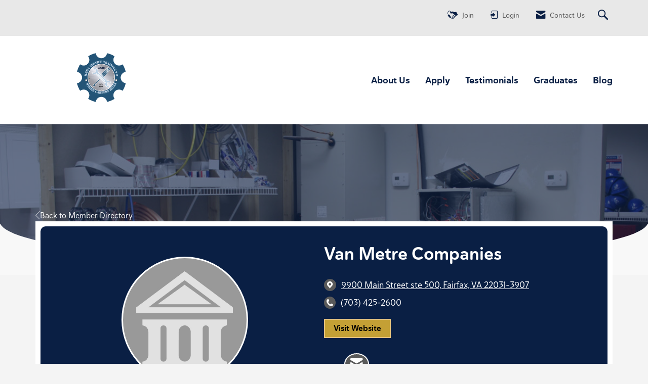

--- FILE ---
content_type: text/javascript
request_url: https://polo.feathr.co/v1/analytics/match/script.js?a_id=5dded5d8f1fd0dd27e1eea0a&pk=feathr
body_size: -601
content:
(function (w) {
    
        
        
    if (typeof w.feathr === 'function') {
        w.feathr('match', '694d043dda1414000233fdee');
    }
        
    
}(window));